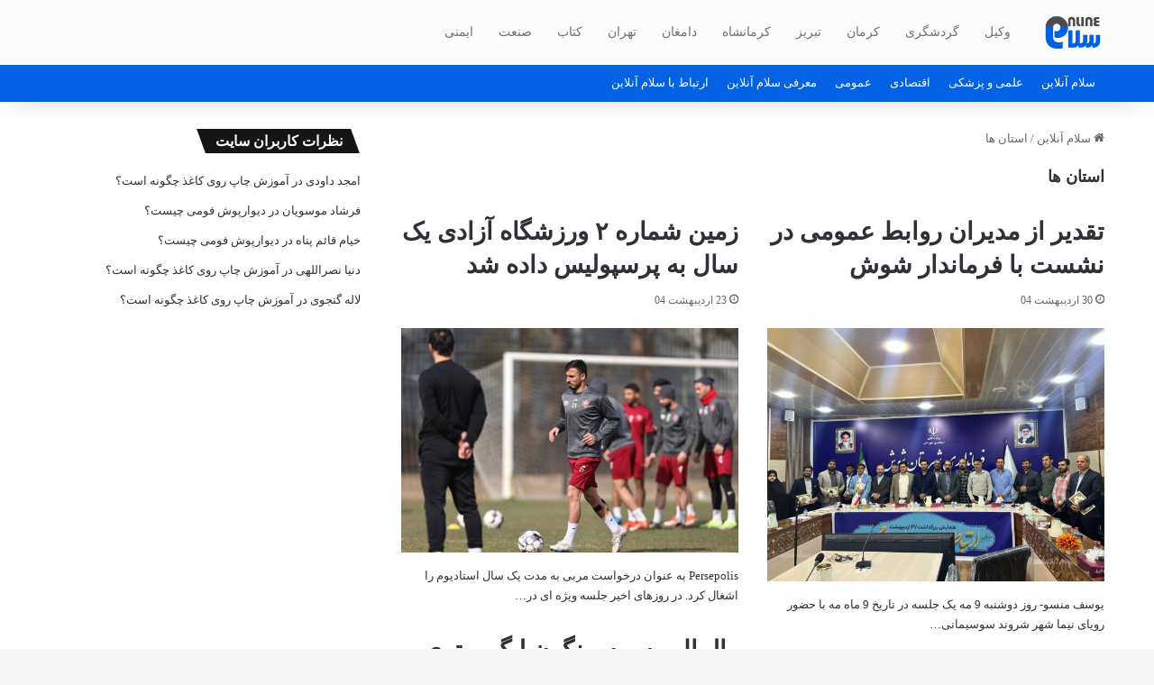

--- FILE ---
content_type: text/html; charset=UTF-8
request_url: https://salam-online.ir/topic/ostanha/
body_size: 11810
content:
<!DOCTYPE html>
<html dir="rtl" lang="fa-IR" class="" data-skin="light" prefix="og: https://ogp.me/ns#">
<head>
	<meta charset="UTF-8" />
	<link rel="profile" href="https://gmpg.org/xfn/11" />
	
<!-- بهینه‌سازی موتور جستجو توسط Rank Math - https://rankmath.com/ -->
<title>استان ها سلام آنلاین</title>
<meta name="robots" content="follow, index, max-snippet:-1, max-video-preview:-1, max-image-preview:large"/>
<link rel="canonical" href="https://salam-online.ir/topic/ostanha/" />
<link rel="next" href="https://salam-online.ir/topic/ostanha/page/2/" />
<meta property="og:locale" content="fa_IR" />
<meta property="og:type" content="article" />
<meta property="og:title" content="استان ها سلام آنلاین" />
<meta property="og:url" content="https://salam-online.ir/topic/ostanha/" />
<meta property="og:site_name" content="سلام آنلاین" />
<meta name="twitter:card" content="summary_large_image" />
<meta name="twitter:title" content="استان ها سلام آنلاین" />
<meta name="twitter:label1" content="نوشته‌ها" />
<meta name="twitter:data1" content="266" />
<!-- /افزونه سئو ورپرس Rank Math -->

<link rel="alternate" type="application/rss+xml" title="سلام آنلاین &raquo; خوراک" href="https://salam-online.ir/feed/" />
<link rel="alternate" type="application/rss+xml" title="سلام آنلاین &raquo; خوراک دیدگاه‌ها" href="https://salam-online.ir/comments/feed/" />
<link rel="alternate" type="application/rss+xml" title="سلام آنلاین &raquo; استان ها خوراک دسته" href="https://salam-online.ir/topic/ostanha/feed/" />

		<style type="text/css">
			:root{				
			--tie-preset-gradient-1: linear-gradient(135deg, rgba(6, 147, 227, 1) 0%, rgb(155, 81, 224) 100%);
			--tie-preset-gradient-2: linear-gradient(135deg, rgb(122, 220, 180) 0%, rgb(0, 208, 130) 100%);
			--tie-preset-gradient-3: linear-gradient(135deg, rgba(252, 185, 0, 1) 0%, rgba(255, 105, 0, 1) 100%);
			--tie-preset-gradient-4: linear-gradient(135deg, rgba(255, 105, 0, 1) 0%, rgb(207, 46, 46) 100%);
			--tie-preset-gradient-5: linear-gradient(135deg, rgb(238, 238, 238) 0%, rgb(169, 184, 195) 100%);
			--tie-preset-gradient-6: linear-gradient(135deg, rgb(74, 234, 220) 0%, rgb(151, 120, 209) 20%, rgb(207, 42, 186) 40%, rgb(238, 44, 130) 60%, rgb(251, 105, 98) 80%, rgb(254, 248, 76) 100%);
			--tie-preset-gradient-7: linear-gradient(135deg, rgb(255, 206, 236) 0%, rgb(152, 150, 240) 100%);
			--tie-preset-gradient-8: linear-gradient(135deg, rgb(254, 205, 165) 0%, rgb(254, 45, 45) 50%, rgb(107, 0, 62) 100%);
			--tie-preset-gradient-9: linear-gradient(135deg, rgb(255, 203, 112) 0%, rgb(199, 81, 192) 50%, rgb(65, 88, 208) 100%);
			--tie-preset-gradient-10: linear-gradient(135deg, rgb(255, 245, 203) 0%, rgb(182, 227, 212) 50%, rgb(51, 167, 181) 100%);
			--tie-preset-gradient-11: linear-gradient(135deg, rgb(202, 248, 128) 0%, rgb(113, 206, 126) 100%);
			--tie-preset-gradient-12: linear-gradient(135deg, rgb(2, 3, 129) 0%, rgb(40, 116, 252) 100%);
			--tie-preset-gradient-13: linear-gradient(135deg, #4D34FA, #ad34fa);
			--tie-preset-gradient-14: linear-gradient(135deg, #0057FF, #31B5FF);
			--tie-preset-gradient-15: linear-gradient(135deg, #FF007A, #FF81BD);
			--tie-preset-gradient-16: linear-gradient(135deg, #14111E, #4B4462);
			--tie-preset-gradient-17: linear-gradient(135deg, #F32758, #FFC581);

			
					--main-nav-background: #FFFFFF;
					--main-nav-secondry-background: rgba(0,0,0,0.03);
					--main-nav-primary-color: #0088ff;
					--main-nav-contrast-primary-color: #FFFFFF;
					--main-nav-text-color: #2c2f34;
					--main-nav-secondry-text-color: rgba(0,0,0,0.5);
					--main-nav-main-border-color: rgba(0,0,0,0.1);
					--main-nav-secondry-border-color: rgba(0,0,0,0.08);
				
			}
		</style>
	<meta name="viewport" content="width=device-width, initial-scale=1.0" /><style id='wp-img-auto-sizes-contain-inline-css' type='text/css'>
img:is([sizes=auto i],[sizes^="auto," i]){contain-intrinsic-size:3000px 1500px}
/*# sourceURL=wp-img-auto-sizes-contain-inline-css */
</style>
<style id='wp-emoji-styles-inline-css' type='text/css'>

	img.wp-smiley, img.emoji {
		display: inline !important;
		border: none !important;
		box-shadow: none !important;
		height: 1em !important;
		width: 1em !important;
		margin: 0 0.07em !important;
		vertical-align: -0.1em !important;
		background: none !important;
		padding: 0 !important;
	}
/*# sourceURL=wp-emoji-styles-inline-css */
</style>
<link rel='stylesheet' id='tie-css-base-css' href='https://salam-online.ir/wp-content/themes/salam-online/assets/css/base.min.css?ver=7.5.1' type='text/css' media='all' />
<link rel='stylesheet' id='tie-css-styles-css' href='https://salam-online.ir/wp-content/themes/salam-online/assets/css/style.min.css?ver=7.5.1' type='text/css' media='all' />
<link rel='stylesheet' id='tie-css-widgets-css' href='https://salam-online.ir/wp-content/themes/salam-online/assets/css/widgets.min.css?ver=7.5.1' type='text/css' media='all' />
<link rel='stylesheet' id='tie-css-helpers-css' href='https://salam-online.ir/wp-content/themes/salam-online/assets/css/helpers.min.css?ver=7.5.1' type='text/css' media='all' />
<link rel='stylesheet' id='tie-fontawesome5-css' href='https://salam-online.ir/wp-content/themes/salam-online/assets/css/fontawesome.css?ver=7.5.1' type='text/css' media='all' />
<link rel='stylesheet' id='tie-theme-rtl-css-css' href='https://salam-online.ir/wp-content/themes/salam-online/rtl.css?ver=6.9' type='text/css' media='all' />
<link rel='stylesheet' id='tie-theme-child-css-css' href='https://salam-online.ir/wp-content/themes/salam-online-child/style.css?ver=6.9' type='text/css' media='all' />
<style id='tie-theme-child-css-inline-css' type='text/css'>
@font-face {font-family: 'Shabnam';font-display: swap;src: url('https://salam-online.ir/wp-content/themes/salam-online-child/fonts/Shabnam.eot');src: url('https://salam-online.ir/wp-content/themes/salam-online-child/fonts/Shabnam.eot?#iefix') format('embedded-opentype'),url('https://salam-online.ir/wp-content/themes/salam-online-child/fonts/Shabnam.woff2') format('woff2'),url('https://salam-online.ir/wp-content/themes/salam-online-child/fonts/Shabnam.woff') format('woff'),url('https://salam-online.ir/wp-content/themes/salam-online-child/fonts/Shabnam.ttf') format('truetype');}@font-face {font-family: 'Shabnam';font-display: swap;;}@font-face {font-family: 'Shabnam';font-display: swap;;}@font-face {font-family: 'Shabnam';font-display: swap;;}body{font-family: 'Shabnam';}.logo-text,h1,h2,h3,h4,h5,h6,.the-subtitle{font-family: 'Shabnam';}#main-nav .main-menu > ul > li > a{font-family: 'Shabnam';}blockquote p{font-family: 'Shabnam';}#main-nav .main-menu > ul > li > a{font-size: 14px;font-weight: 500;}.entry-header h1.entry-title{font-size: 18px;font-weight: 600;}h1.page-title{font-size: 18px;}#the-post .entry-content,#the-post .entry-content p{font-size: 15px;font-weight: 500;}#tie-wrapper .mag-box-title h3{font-size: 14px;}@media (min-width: 768px){.section-title-big{font-size: 14px;}}.entry h1{font-size: 15px;}.entry h2{font-size: 14px;}.entry h3{font-size: 14px;}.entry h4{font-size: 14px;}.entry h5{font-size: 14px;}.entry h6{font-size: 14px;}#tie-wrapper .widget-title .the-subtitle,#tie-wrapper #comments-title,#tie-wrapper .comment-reply-title,#tie-wrapper .woocommerce-tabs .panel h2,#tie-wrapper .related.products h2,#tie-wrapper #bbpress-forums #new-post > fieldset.bbp-form > legend,#tie-wrapper .entry-content .review-box-header{font-size: 16px;}.post-widget-body .post-title,.timeline-widget ul li h3,.posts-list-half-posts li .post-title{font-size: 14px;}#tie-wrapper .media-page-layout .thumb-title,#tie-wrapper .mag-box.full-width-img-news-box .posts-items>li .post-title,#tie-wrapper .miscellaneous-box .posts-items>li:first-child .post-title,#tie-wrapper .big-thumb-left-box .posts-items li:first-child .post-title{font-size: 13px;font-weight: 300;}#tie-wrapper .mag-box.wide-post-box .posts-items>li:nth-child(n) .post-title,#tie-wrapper .mag-box.big-post-left-box li:first-child .post-title,#tie-wrapper .mag-box.big-post-top-box li:first-child .post-title,#tie-wrapper .mag-box.half-box li:first-child .post-title,#tie-wrapper .mag-box.big-posts-box .posts-items>li:nth-child(n) .post-title,#tie-wrapper .mag-box.mini-posts-box .posts-items>li:nth-child(n) .post-title,#tie-wrapper .mag-box.latest-poroducts-box .products .product h2{font-size: 13px;}#tie-wrapper .mag-box.big-post-left-box li:not(:first-child) .post-title,#tie-wrapper .mag-box.big-post-top-box li:not(:first-child) .post-title,#tie-wrapper .mag-box.half-box li:not(:first-child) .post-title,#tie-wrapper .mag-box.big-thumb-left-box li:not(:first-child) .post-title,#tie-wrapper .mag-box.scrolling-box .slide .post-title,#tie-wrapper .mag-box.miscellaneous-box li:not(:first-child) .post-title{font-size: 13px;font-weight: 500;}@media (min-width: 992px){.full-width .fullwidth-slider-wrapper .thumb-overlay .thumb-content .thumb-title,.full-width .wide-next-prev-slider-wrapper .thumb-overlay .thumb-content .thumb-title,.full-width .wide-slider-with-navfor-wrapper .thumb-overlay .thumb-content .thumb-title,.full-width .boxed-slider-wrapper .thumb-overlay .thumb-title{font-size: 15px;}}@media (min-width: 992px){.has-sidebar .fullwidth-slider-wrapper .thumb-overlay .thumb-content .thumb-title,.has-sidebar .wide-next-prev-slider-wrapper .thumb-overlay .thumb-content .thumb-title,.has-sidebar .wide-slider-with-navfor-wrapper .thumb-overlay .thumb-content .thumb-title,.has-sidebar .boxed-slider-wrapper .thumb-overlay .thumb-title{font-size: 14px;}}@media (min-width: 768px){#tie-wrapper .main-slider.grid-3-slides .slide .grid-item:nth-child(1) .thumb-title,#tie-wrapper .main-slider.grid-5-first-big .slide .grid-item:nth-child(1) .thumb-title,#tie-wrapper .main-slider.grid-5-big-centerd .slide .grid-item:nth-child(1) .thumb-title,#tie-wrapper .main-slider.grid-4-big-first-half-second .slide .grid-item:nth-child(1) .thumb-title,#tie-wrapper .main-slider.grid-2-big .thumb-overlay .thumb-title,#tie-wrapper .wide-slider-three-slids-wrapper .thumb-title{font-size: 14px;}}@media (min-width: 768px){#tie-wrapper .boxed-slider-three-slides-wrapper .slide .thumb-title,#tie-wrapper .grid-3-slides .slide .grid-item:nth-child(n+2) .thumb-title,#tie-wrapper .grid-5-first-big .slide .grid-item:nth-child(n+2) .thumb-title,#tie-wrapper .grid-5-big-centerd .slide .grid-item:nth-child(n+2) .thumb-title,#tie-wrapper .grid-4-big-first-half-second .slide .grid-item:nth-child(n+2) .thumb-title,#tie-wrapper .grid-5-in-rows .grid-item:nth-child(n) .thumb-overlay .thumb-title,#tie-wrapper .main-slider.grid-4-slides .thumb-overlay .thumb-title,#tie-wrapper .grid-6-slides .thumb-overlay .thumb-title,#tie-wrapper .boxed-four-taller-slider .slide .thumb-title{font-size: 14px;}}#tie-body{background-image: url(https://salam-online.ir/wp-content/themes/salam-online/assets/images/patterns/body-bg11.png);}:root:root{--brand-color: #1181f9;--dark-brand-color: #004fc7;--bright-color: #FFFFFF;--base-color: #2c2f34;}#reading-position-indicator{box-shadow: 0 0 10px rgba( 17,129,249,0.7);}:root:root{--brand-color: #1181f9;--dark-brand-color: #004fc7;--bright-color: #FFFFFF;--base-color: #2c2f34;}#reading-position-indicator{box-shadow: 0 0 10px rgba( 17,129,249,0.7);}#header-notification-bar{background: var( --tie-preset-gradient-13 );}#header-notification-bar{--tie-buttons-color: #FFFFFF;--tie-buttons-border-color: #FFFFFF;--tie-buttons-hover-color: #e1e1e1;--tie-buttons-hover-text: #000000;}#header-notification-bar{--tie-buttons-text: #000000;}#top-nav,#top-nav .sub-menu,#top-nav .comp-sub-menu,#top-nav .ticker-content,#top-nav .ticker-swipe,.top-nav-boxed #top-nav .topbar-wrapper,.top-nav-dark .top-menu ul,#autocomplete-suggestions.search-in-top-nav{background-color : #0362e4;}#top-nav *,#autocomplete-suggestions.search-in-top-nav{border-color: rgba( #FFFFFF,0.08);}#top-nav .icon-basecloud-bg:after{color: #0362e4;}#top-nav a:not(:hover),#top-nav input,#top-nav #search-submit,#top-nav .fa-spinner,#top-nav .dropdown-social-icons li a span,#top-nav .components > li .social-link:not(:hover) span,#autocomplete-suggestions.search-in-top-nav a{color: #ffffff;}#top-nav input::-moz-placeholder{color: #ffffff;}#top-nav input:-moz-placeholder{color: #ffffff;}#top-nav input:-ms-input-placeholder{color: #ffffff;}#top-nav input::-webkit-input-placeholder{color: #ffffff;}#top-nav,.search-in-top-nav{--tie-buttons-color: #1181f9;--tie-buttons-border-color: #1181f9;--tie-buttons-text: #FFFFFF;--tie-buttons-hover-color: #0063db;}#top-nav a:hover,#top-nav .menu li:hover > a,#top-nav .menu > .tie-current-menu > a,#top-nav .components > li:hover > a,#top-nav .components #search-submit:hover,#autocomplete-suggestions.search-in-top-nav .post-title a:hover{color: #1181f9;}#top-nav,#top-nav .comp-sub-menu,#top-nav .tie-weather-widget{color: #aaaaaa;}#autocomplete-suggestions.search-in-top-nav .post-meta,#autocomplete-suggestions.search-in-top-nav .post-meta a:not(:hover){color: rgba( 170,170,170,0.7 );}#top-nav .weather-icon .icon-cloud,#top-nav .weather-icon .icon-basecloud-bg,#top-nav .weather-icon .icon-cloud-behind{color: #aaaaaa !important;}#main-nav,#main-nav .menu-sub-content,#main-nav .comp-sub-menu,#main-nav ul.cats-vertical li a.is-active,#main-nav ul.cats-vertical li a:hover,#autocomplete-suggestions.search-in-main-nav{background-color: #fcfcfc;}#main-nav{border-width: 0;}#theme-header #main-nav:not(.fixed-nav){bottom: 0;}#main-nav .icon-basecloud-bg:after{color: #fcfcfc;}#autocomplete-suggestions.search-in-main-nav{border-color: rgba(0,0,0,0.07);}.main-nav-boxed #main-nav .main-menu-wrapper{border-width: 0;}#main-nav a:not(:hover),#main-nav a.social-link:not(:hover) span,#main-nav .dropdown-social-icons li a span,#autocomplete-suggestions.search-in-main-nav a{color: #727272;}.main-nav,.search-in-main-nav{--main-nav-primary-color: #1181f9;--tie-buttons-color: #1181f9;--tie-buttons-border-color: #1181f9;--tie-buttons-text: #FFFFFF;--tie-buttons-hover-color: #0063db;}#main-nav .mega-links-head:after,#main-nav .cats-horizontal a.is-active,#main-nav .cats-horizontal a:hover,#main-nav .spinner > div{background-color: #1181f9;}#main-nav .menu ul li:hover > a,#main-nav .menu ul li.current-menu-item:not(.mega-link-column) > a,#main-nav .components a:hover,#main-nav .components > li:hover > a,#main-nav #search-submit:hover,#main-nav .cats-vertical a.is-active,#main-nav .cats-vertical a:hover,#main-nav .mega-menu .post-meta a:hover,#main-nav .mega-menu .post-box-title a:hover,#autocomplete-suggestions.search-in-main-nav a:hover,#main-nav .spinner-circle:after{color: #1181f9;}#main-nav .menu > li.tie-current-menu > a,#main-nav .menu > li:hover > a,.theme-header #main-nav .mega-menu .cats-horizontal a.is-active,.theme-header #main-nav .mega-menu .cats-horizontal a:hover{color: #FFFFFF;}#main-nav .menu > li.tie-current-menu > a:before,#main-nav .menu > li:hover > a:before{border-top-color: #FFFFFF;}#main-nav,#main-nav input,#main-nav #search-submit,#main-nav .fa-spinner,#main-nav .comp-sub-menu,#main-nav .tie-weather-widget{color: #6b6b6b;}#main-nav input::-moz-placeholder{color: #6b6b6b;}#main-nav input:-moz-placeholder{color: #6b6b6b;}#main-nav input:-ms-input-placeholder{color: #6b6b6b;}#main-nav input::-webkit-input-placeholder{color: #6b6b6b;}#main-nav .mega-menu .post-meta,#main-nav .mega-menu .post-meta a,#autocomplete-suggestions.search-in-main-nav .post-meta{color: rgba(107,107,107,0.6);}#main-nav .weather-icon .icon-cloud,#main-nav .weather-icon .icon-basecloud-bg,#main-nav .weather-icon .icon-cloud-behind{color: #6b6b6b !important;}#the-post .entry-content a:not(.shortc-button){color: #1181f9 !important;}#site-info{background-color: #1181f9;}#site-info,#site-info ul.social-icons li a:not(:hover) span{color: #ffffff;}#footer .site-info a:hover{color: #e81700;}.mobile-header-components li.custom-menu-link > a,#mobile-menu-icon .menu-text{color: #1181f9!important;}#mobile-menu-icon .nav-icon,#mobile-menu-icon .nav-icon:before,#mobile-menu-icon .nav-icon:after{background-color: #1181f9!important;}#respond .comment-form-email {width: 100% !important;float: none !important;}.entry p { text-align: justify;}
/*# sourceURL=tie-theme-child-css-inline-css */
</style>
<script type="text/javascript" src="https://salam-online.ir/wp-includes/js/jquery/jquery.min.js?ver=3.7.1" id="jquery-core-js"></script>
<script type="text/javascript" src="https://salam-online.ir/wp-includes/js/jquery/jquery-migrate.min.js?ver=3.4.1" id="jquery-migrate-js"></script>
<link rel="https://api.w.org/" href="https://salam-online.ir/wp-json/" /><link rel="alternate" title="JSON" type="application/json" href="https://salam-online.ir/wp-json/wp/v2/categories/71" /><link rel="EditURI" type="application/rsd+xml" title="RSD" href="https://salam-online.ir/xmlrpc.php?rsd" />
<meta name="generator" content="WordPress 6.9" />
<meta http-equiv="X-UA-Compatible" content="IE=edge"><link rel="sitemap" href="/sitemap_index.xml" />
<meta name="theme-color" content="#fcfcfc" /><link rel="icon" href="https://salam-online.ir/wp-content/uploads/2020/04/cropped-salamlogo.png" sizes="32x32" />
<link rel="icon" href="https://salam-online.ir/wp-content/uploads/2020/04/cropped-salamlogo.png" sizes="192x192" />
<link rel="apple-touch-icon" href="https://salam-online.ir/wp-content/uploads/2020/04/cropped-salamlogo.png" />
<meta name="msapplication-TileImage" content="https://salam-online.ir/wp-content/uploads/2020/04/cropped-salamlogo.png" />
</head>

<body id="tie-body" class="rtl archive category category-ostanha category-71 wp-theme-salam-online wp-child-theme-salam-online-child wrapper-has-shadow block-head-4 block-head-5 magazine2 is-thumb-overlay-disabled is-desktop is-header-layout-4 sidebar-left has-sidebar">



<div class="background-overlay">

	<div id="tie-container" class="site tie-container">

		
		<div id="tie-wrapper">

			
<header id="theme-header" class="theme-header header-layout-4 header-layout-1 main-nav-light main-nav-default-light main-nav-below no-stream-item top-nav-active top-nav-light top-nav-default-light top-nav-below top-nav-below-main-nav has-shadow has-normal-width-logo mobile-header-default">
	
<div class="main-nav-wrapper">
	<nav id="main-nav"  class="main-nav header-nav menu-style-default menu-style-solid-bg" style="line-height:72px" aria-label="منوی اصلی">
		<div class="container">

			<div class="main-menu-wrapper">

				
						<div class="header-layout-1-logo" style="width:70px">
							
		<div id="logo" class="image-logo" style="margin-top: 1px; margin-bottom: 1px;">

			
			<a title="سلام آنلاین" href="https://salam-online.ir/">
				
				<picture class="tie-logo-default tie-logo-picture">
					
					<source class="tie-logo-source-default tie-logo-source" srcset="https://salam-online.ir/wp-content/uploads/2020/04/salamlogo.png">
					<img class="tie-logo-img-default tie-logo-img" src="https://salam-online.ir/wp-content/uploads/2020/04/salamlogo.png" alt="سلام آنلاین" width="70" height="70" style="max-height:70px; width: auto;" />
				</picture>
						</a>

			
		</div><!-- #logo /-->

								</div>

						<div id="mobile-header-components-area_2" class="mobile-header-components"><ul class="components"><li class="mobile-component_menu custom-menu-link"><a href="#" id="mobile-menu-icon" class=""><span class="tie-mobile-menu-icon nav-icon is-layout-1"></span><span class="screen-reader-text">منو</span></a></li></ul></div>
				<div id="menu-components-wrap">

					
		<div id="sticky-logo" class="image-logo">

			
			<a title="سلام آنلاین" href="https://salam-online.ir/">
				
				<picture class="tie-logo-default tie-logo-picture">
					<source class="tie-logo-source-default tie-logo-source" srcset="https://salam-online.ir/wp-content/uploads/2020/04/salamlogo.png">
					<img class="tie-logo-img-default tie-logo-img" src="https://salam-online.ir/wp-content/uploads/2020/04/salamlogo.png" alt="سلام آنلاین"  />
				</picture>
						</a>

			
		</div><!-- #Sticky-logo /-->

		<div class="flex-placeholder"></div>
		
					<div class="main-menu main-menu-wrap">
						<div id="main-nav-menu" class="main-menu header-menu"><ul id="menu-%d9%85%d9%86%d9%88-%da%a9%d9%84%db%8c-%d8%b3%d8%a7%db%8c%d8%aa" class="menu"><li class="menu-item"><a href="https://salam-online.ir/tag/%d9%88%da%a9%db%8c%d9%84/">وکیل</a></li><li class="menu-item"><a href="https://salam-online.ir/tag/%da%af%d8%b1%d8%af%d8%b4%da%af%d8%b1%db%8c/">گردشگری</a></li><li class="menu-item"><a href="https://salam-online.ir/tag/%da%a9%d8%b1%d9%85%d8%a7%d9%86/">کرمان</a></li><li class="menu-item"><a href="https://salam-online.ir/tag/%d8%aa%d8%a8%d8%b1%db%8c%d8%b2/">تبریز</a></li><li class="menu-item"><a href="https://salam-online.ir/tag/%da%a9%d8%b1%d9%85%d8%a7%d9%86%d8%b4%d8%a7%d9%87/">کرمانشاه</a></li><li class="menu-item"><a href="https://salam-online.ir/tag/%d8%af%d8%a7%d9%85%d8%ba%d8%a7%d9%86/">دامغان</a></li><li class="menu-item"><a href="https://salam-online.ir/tag/%d8%aa%d9%87%d8%b1%d8%a7%d9%86/">تهران</a></li><li class="menu-item"><a href="https://salam-online.ir/tag/%da%a9%d8%aa%d8%a7%d8%a8/">کتاب</a></li><li class="menu-item"><a href="https://salam-online.ir/tag/%d8%b5%d9%86%d8%b9%d8%aa/">صنعت</a></li><li class="menu-item"><a href="https://salam-online.ir/tag/%d8%a7%db%8c%d9%85%d9%86%db%8c/">ایمنی</a></li></ul></div>					</div><!-- .main-menu /-->

					<ul class="components"></ul><!-- Components -->
				</div><!-- #menu-components-wrap /-->
			</div><!-- .main-menu-wrapper /-->
		</div><!-- .container /-->

			</nav><!-- #main-nav /-->
</div><!-- .main-nav-wrapper /-->


<nav id="top-nav"  class="has-menu top-nav header-nav" aria-label="ناوبری ثانویه">
	<div class="container">
		<div class="topbar-wrapper">

			
			<div class="tie-alignleft">
				<div class="top-menu header-menu"><ul id="menu-%d9%85%d9%86%d9%88%db%8c-%d8%ab%d8%a7%d9%86%d9%88%db%8c%d9%87" class="menu"><li id="menu-item-29548" class="menu-item menu-item-type-post_type menu-item-object-page menu-item-home menu-item-29548"><a href="https://salam-online.ir/">سلام آنلاین</a></li>
<li id="menu-item-29550" class="menu-item menu-item-type-taxonomy menu-item-object-category menu-item-29550"><a href="https://salam-online.ir/topic/elmi/">علمی و پزشکی</a></li>
<li id="menu-item-29551" class="menu-item menu-item-type-taxonomy menu-item-object-category menu-item-29551"><a href="https://salam-online.ir/topic/eghtesadi/">اقتصادی</a></li>
<li id="menu-item-29549" class="menu-item menu-item-type-taxonomy menu-item-object-category menu-item-29549"><a href="https://salam-online.ir/topic/omomi/">عمومی</a></li>
<li id="menu-item-2866" class="menu-item menu-item-type-post_type menu-item-object-page menu-item-2866"><a href="https://salam-online.ir/%d8%af%d8%b1%d8%a8%d8%a7%d8%b1%d9%87-%d8%b3%d8%a7%db%8c%d8%aa/">معرفی سلام آنلاین</a></li>
<li id="menu-item-2865" class="menu-item menu-item-type-post_type menu-item-object-page menu-item-2865"><a href="https://salam-online.ir/%d8%a7%d8%b1%d8%b3%d8%a7%d9%84-%d9%be%db%8c%d8%a7%d9%85-%d8%a8%d9%87-%d8%b3%d9%84%d8%a7%d9%85-%d8%a2%d9%86%d9%84%d8%a7%db%8c%d9%86/">ارتباط با سلام آنلاین</a></li>
</ul></div>			</div><!-- .tie-alignleft /-->

			<div class="tie-alignright">
							</div><!-- .tie-alignright /-->

		</div><!-- .topbar-wrapper /-->
	</div><!-- .container /-->
</nav><!-- #top-nav /-->
</header>

<div id="content" class="site-content container"><div id="main-content-row" class="tie-row main-content-row">
	<div class="main-content tie-col-md-8 tie-col-xs-12" role="main">

		
			<header id="category-title-section" class="entry-header-outer container-wrapper archive-title-wrapper">
				<nav id="breadcrumb"><a href="https://salam-online.ir/"><span class="tie-icon-home" aria-hidden="true"></span> سلام آنلاین</a><em class="delimiter">/</em><span class="current">استان ها</span></nav><h1 class="page-title">استان ها</h1>			</header><!-- .entry-header-outer /-->

			<div class="masonry-grid-wrapper masonry-with-spaces">
		<div id="masonry-grid" data-layout="masonry" data-settings="{'uncropped_image':'jannah-image-post','category_meta':false,'post_meta':true,'excerpt':'true','excerpt_length':'20','read_more':false,'read_more_text':false,'media_overlay':false,'title_length':0,'is_full':false,'is_category':true}"><div class="container-wrapper post-element tie-standard">
	<div class="entry-archives-header">
		<div class="entry-header-inner">
			
						<h2 class="entry-title"><a href="https://salam-online.ir/%d8%aa%d9%82%d8%af%db%8c%d8%b1-%d8%a7%d8%b2-%d9%85%d8%af%db%8c%d8%b1%d8%a7%d9%86-%d8%b1%d9%88%d8%a7%d8%a8%d8%b7-%d8%b9%d9%85%d9%88%d9%85%db%8c-%d8%af%d8%b1-%d9%86%d8%b4%d8%b3%d8%aa-%d8%a8%d8%a7-%d9%81/">تقدیر از مدیران روابط عمومی در نشست با فرماندار شوش</a></h2>
			
			<div class="post-meta clearfix"><span class="date meta-item tie-icon">30 اردیبهشت 04</span><div class="tie-alignright"></div></div><!-- .post-meta -->		</div><!-- .entry-header-inner /-->
	</div><!-- .entry-header /-->

	<div class="clearfix"></div>

	<div class="featured-area">
		
			<a aria-label="تقدیر از مدیران روابط عمومی در نشست با فرماندار شوش" href="https://salam-online.ir/%d8%aa%d9%82%d8%af%db%8c%d8%b1-%d8%a7%d8%b2-%d9%85%d8%af%db%8c%d8%b1%d8%a7%d9%86-%d8%b1%d9%88%d8%a7%d8%a8%d8%b7-%d8%b9%d9%85%d9%88%d9%85%db%8c-%d8%af%d8%b1-%d9%86%d8%b4%d8%b3%d8%aa-%d8%a8%d8%a7-%d9%81/" class="post-thumb"><img width="627" height="470" src="https://salam-online.ir/wp-content/uploads/2025/05/6235500.jpg" class="attachment-jannah-image-post size-jannah-image-post wp-post-image" alt="تقدیر از مدیران روابط عمومی در نشست با فرماندار شوش" decoding="async" fetchpriority="high" /></a>	</div>

			<div class="entry-content">
	
				<p class="post-excerpt">یوسف منسو- روز دوشنبه 9 مه یک جلسه در تاریخ 9 ماه مه با حضور رویای نیما شهر شروند سوسیمانی&hellip;</p>
			
			</div><!-- .entry-content /-->
	</div><!-- .container-wrapper :: single post /--><div class="container-wrapper post-element tie-standard">
	<div class="entry-archives-header">
		<div class="entry-header-inner">
			
						<h2 class="entry-title"><a href="https://salam-online.ir/%d8%b2%d9%85%db%8c%d9%86-%d8%b4%d9%85%d8%a7%d8%b1%d9%87-%db%b2-%d9%88%d8%b1%d8%b2%d8%b4%da%af%d8%a7%d9%87-%d8%a2%d8%b2%d8%a7%d8%af%db%8c-%db%8c%da%a9-%d8%b3%d8%a7%d9%84-%d8%a8%d9%87-%d9%be%d8%b1%d8%b3/">زمین شماره ۲ ورزشگاه آزادی یک سال به پرسپولیس داده شد</a></h2>
			
			<div class="post-meta clearfix"><span class="date meta-item tie-icon">23 اردیبهشت 04</span><div class="tie-alignright"></div></div><!-- .post-meta -->		</div><!-- .entry-header-inner /-->
	</div><!-- .entry-header /-->

	<div class="clearfix"></div>

	<div class="featured-area">
		
			<a aria-label="زمین شماره ۲ ورزشگاه آزادی یک سال به پرسپولیس داده شد" href="https://salam-online.ir/%d8%b2%d9%85%db%8c%d9%86-%d8%b4%d9%85%d8%a7%d8%b1%d9%87-%db%b2-%d9%88%d8%b1%d8%b2%d8%b4%da%af%d8%a7%d9%87-%d8%a2%d8%b2%d8%a7%d8%af%db%8c-%db%8c%da%a9-%d8%b3%d8%a7%d9%84-%d8%a8%d9%87-%d9%be%d8%b1%d8%b3/" class="post-thumb"><img width="706" height="470" src="https://salam-online.ir/wp-content/uploads/2025/05/789372_298.jpeg" class="attachment-jannah-image-post size-jannah-image-post wp-post-image" alt="اولین استادیوم آزادی به مدت یک سال به پرسپولیس داده می شود" decoding="async" /></a>	</div>

			<div class="entry-content">
	
				<p class="post-excerpt">Persepolis به عنوان درخواست مربی به مدت یک سال استادیوم را اشغال کرد. در روزهای اخیر جلسه ویژه ای در&hellip;</p>
			
			</div><!-- .entry-content /-->
	</div><!-- .container-wrapper :: single post /--><div class="container-wrapper post-element tie-standard">
	<div class="entry-archives-header">
		<div class="entry-header-inner">
			
						<h2 class="entry-title"><a href="https://salam-online.ir/%d9%88%d8%a7%d9%84%db%8c%d8%a8%d8%a7%d9%84-%d9%85%d8%b3-%d8%b3%d9%88%d9%86%da%af%d9%88%d9%86-%d9%84%db%8c%da%af-%d8%a8%d8%b1%d8%aa%d8%b1%db%8c-%d8%b4%d8%af/">والیبال  مس سونگون لیگ برتری شد</a></h2>
			
			<div class="post-meta clearfix"><span class="date meta-item tie-icon">16 اردیبهشت 04</span><div class="tie-alignright"></div></div><!-- .post-meta -->		</div><!-- .entry-header-inner /-->
	</div><!-- .entry-header /-->

	<div class="clearfix"></div>

	<div class="featured-area">
		
			<a aria-label="والیبال  مس سونگون لیگ برتری شد" href="https://salam-online.ir/%d9%88%d8%a7%d9%84%db%8c%d8%a8%d8%a7%d9%84-%d9%85%d8%b3-%d8%b3%d9%88%d9%86%da%af%d9%88%d9%86-%d9%84%db%8c%da%af-%d8%a8%d8%b1%d8%aa%d8%b1%db%8c-%d8%b4%d8%af/" class="post-thumb"><img width="705" height="470" src="https://salam-online.ir/wp-content/uploads/2025/05/63274197.jpg" class="attachment-jannah-image-post size-jannah-image-post wp-post-image" alt="والیبال‌ مس سونگون لیگ برتری شد" decoding="async" /></a>	</div>

			<div class="entry-content">
	
				<p class="post-excerpt">سلام آنلاین / آذربایجان شرقی مدیرعامل باشگاه پرچم سونگون وارزاکان از حضور والیبال والیبال لیگ برتر خبر داد. با سلام&hellip;</p>
			
			</div><!-- .entry-content /-->
	</div><!-- .container-wrapper :: single post /--><div class="container-wrapper post-element tie-standard">
	<div class="entry-archives-header">
		<div class="entry-header-inner">
			
						<h2 class="entry-title"><a href="https://salam-online.ir/%d8%a2%d9%85%d8%a7%d8%af%da%af%db%8c-%d8%a8%d8%b1%d8%a7%db%8c-%d8%b3%d9%81%d8%b1-%d8%b2%d9%85%d8%b3%d8%aa%d8%a7%d9%86%db%8c-%d9%88%d9%82%d8%aa%db%8c-%d8%b3%d8%b1%d9%85%d8%a7-%d8%ae%d9%88%d8%af%d9%90/">آمادگی برای سفر زمستانی : وقتی سرما خودِ ماجراست!</a></h2>
			
			<div class="post-meta clearfix"><span class="date meta-item tie-icon">12 اردیبهشت 04</span><div class="tie-alignright"></div></div><!-- .post-meta -->		</div><!-- .entry-header-inner /-->
	</div><!-- .entry-header /-->

	<div class="clearfix"></div>

	<div class="featured-area">
		
			<a aria-label="آمادگی برای سفر زمستانی : وقتی سرما خودِ ماجراست!" href="https://salam-online.ir/%d8%a2%d9%85%d8%a7%d8%af%da%af%db%8c-%d8%a8%d8%b1%d8%a7%db%8c-%d8%b3%d9%81%d8%b1-%d8%b2%d9%85%d8%b3%d8%aa%d8%a7%d9%86%db%8c-%d9%88%d9%82%d8%aa%db%8c-%d8%b3%d8%b1%d9%85%d8%a7-%d8%ae%d9%88%d8%af%d9%90/" class="post-thumb"><img width="705" height="470" src="https://salam-online.ir/wp-content/uploads/2025/04/6a6f4d7218a19a399ccc317c0721ea84.jpg" class="attachment-jannah-image-post size-jannah-image-post wp-post-image" alt="" decoding="async" /></a>	</div>

			<div class="entry-content">
	
				<p class="post-excerpt">یخ روی پنجره مثل نقش های ظریف یک هنرمند ناشناس خودش را پهن کرده بود و بخار نفس هایم روی&hellip;</p>
			
			</div><!-- .entry-content /-->
	</div><!-- .container-wrapper :: single post /--><div class="container-wrapper post-element tie-standard">
	<div class="entry-archives-header">
		<div class="entry-header-inner">
			
						<h2 class="entry-title"><a href="https://salam-online.ir/%d9%82%d9%87%d8%b1%d9%85%d8%a7%d9%86%db%8c-%d8%af%d8%ae%d8%aa%d8%b1-%da%a9%d8%b1%d9%85%d8%a7%d9%86%d8%b4%d8%a7%d9%87%db%8c-%d8%af%d8%b1-%d9%85%d8%b3%d8%a7%d8%a8%d9%82%d8%a7%d8%aa-%d8%a7%d9%86%d8%aa/">قهرمانی دختر کرمانشاهی در مسابقات انتخابی تیم ملی نوجوانان تنیس روی میز</a></h2>
			
			<div class="post-meta clearfix"><span class="date meta-item tie-icon">9 اردیبهشت 04</span><div class="tie-alignright"></div></div><!-- .post-meta -->		</div><!-- .entry-header-inner /-->
	</div><!-- .entry-header /-->

	<div class="clearfix"></div>

	<div class="featured-area">
		
			<a aria-label="قهرمانی دختر کرمانشاهی در مسابقات انتخابی تیم ملی نوجوانان تنیس روی میز" href="https://salam-online.ir/%d9%82%d9%87%d8%b1%d9%85%d8%a7%d9%86%db%8c-%d8%af%d8%ae%d8%aa%d8%b1-%da%a9%d8%b1%d9%85%d8%a7%d9%86%d8%b4%d8%a7%d9%87%db%8c-%d8%af%d8%b1-%d9%85%d8%b3%d8%a7%d8%a8%d9%82%d8%a7%d8%aa-%d8%a7%d9%86%d8%aa/" class="post-thumb"><img width="184" height="141" src="https://salam-online.ir/wp-content/uploads/2025/04/12950300_278.jpg" class="attachment-jannah-image-post size-jannah-image-post wp-post-image" alt="قهرمانی دختر کرمانشاهی در مسابقات انتخابی تیم ملی نوجوانان تنیس روی میز" decoding="async" /></a>	</div>

			<div class="entry-content">
	
				<p class="post-excerpt">به گفته خبرگزاری برتا از کرانشاه ؛ دختران دختران دختران پس از دو روز رقابت در گالری آزادی آزادی آزادی&hellip;</p>
			
			</div><!-- .entry-content /-->
	</div><!-- .container-wrapper :: single post /--><div class="container-wrapper post-element tie-standard">
	<div class="entry-archives-header">
		<div class="entry-header-inner">
			
						<h2 class="entry-title"><a href="https://salam-online.ir/%d8%a8%d9%87%d8%aa%d8%b1%db%8c%d9%86-%d9%88%da%a9%db%8c%d9%84-%d8%aa%d8%a8%d8%b1%db%8c%d8%b2-%d8%a8%d8%b1%d8%a7%db%8c-%d8%ad%d9%84-%d9%be%d8%b1%d9%88%d9%86%d8%af%d9%87-%d9%87%d8%a7%db%8c-%d9%be%db%8c/">بهترین وکیل تبریز برای حل پرونده  های پیچیده حقوقی با حامد ملک زاده</a></h2>
			
			<div class="post-meta clearfix"><span class="date meta-item tie-icon">4 اردیبهشت 04</span><div class="tie-alignright"></div></div><!-- .post-meta -->		</div><!-- .entry-header-inner /-->
	</div><!-- .entry-header /-->

	<div class="clearfix"></div>

	<div class="featured-area">
		
			<a aria-label="بهترین وکیل تبریز برای حل پرونده  های پیچیده حقوقی با حامد ملک زاده" href="https://salam-online.ir/%d8%a8%d9%87%d8%aa%d8%b1%db%8c%d9%86-%d9%88%da%a9%db%8c%d9%84-%d8%aa%d8%a8%d8%b1%db%8c%d8%b2-%d8%a8%d8%b1%d8%a7%db%8c-%d8%ad%d9%84-%d9%be%d8%b1%d9%88%d9%86%d8%af%d9%87-%d9%87%d8%a7%db%8c-%d9%be%db%8c/" class="post-thumb"><img width="780" height="229" src="https://salam-online.ir/wp-content/uploads/2025/04/958eca49554f8c392b6a58e0c71983fc.jpg" class="attachment-jannah-image-post size-jannah-image-post wp-post-image" alt="" decoding="async" /></a>	</div>

			<div class="entry-content">
	
				<p class="post-excerpt">در دنیای پیچیده&zwnj;ی حقوق امروز داشتن همراهی مطمئن در کنار خود دیگر یک انتخاب نیست؛ یک ضرورت است. اگر به&hellip;</p>
			
			</div><!-- .entry-content /-->
	</div><!-- .container-wrapper :: single post /--><div class="container-wrapper post-element tie-standard">
	<div class="entry-archives-header">
		<div class="entry-header-inner">
			
						<h2 class="entry-title"><a href="https://salam-online.ir/%d8%b1%d9%81%d8%b9-%d9%85%d9%88%d8%a7%d9%86%d8%b9-%d9%85%d8%a7%d9%84%db%8c-%d9%88-%d8%a7%d8%b9%d8%aa%d8%a8%d8%a7%d8%b1%db%8c-%d9%81%d8%b9%d8%a7%d9%84%d8%a7%d9%86-%d8%a7%d9%82%d8%aa%d8%b5%d8%a7%d8%af/">رفع موانع مالی و اعتباری فعالان اقتصادی از برنامه اساسی است</a></h2>
			
			<div class="post-meta clearfix"><span class="date meta-item tie-icon">2 اردیبهشت 04</span><div class="tie-alignright"></div></div><!-- .post-meta -->		</div><!-- .entry-header-inner /-->
	</div><!-- .entry-header /-->

	<div class="clearfix"></div>

	<div class="featured-area">
		
			<a aria-label="رفع موانع مالی و اعتباری فعالان اقتصادی از برنامه اساسی است" href="https://salam-online.ir/%d8%b1%d9%81%d8%b9-%d9%85%d9%88%d8%a7%d9%86%d8%b9-%d9%85%d8%a7%d9%84%db%8c-%d9%88-%d8%a7%d8%b9%d8%aa%d8%a8%d8%a7%d8%b1%db%8c-%d9%81%d8%b9%d8%a7%d9%84%d8%a7%d9%86-%d8%a7%d9%82%d8%aa%d8%b5%d8%a7%d8%af/" class="post-thumb"><img width="705" height="470" src="https://salam-online.ir/wp-content/uploads/2025/04/6217870.jpg" class="attachment-jannah-image-post size-jannah-image-post wp-post-image" alt="رفع موانع مالی و اعتباری فعالان اقتصادی از برنامه اساسی است" decoding="async" /></a>	</div>

			<div class="entry-content">
	
				<p class="post-excerpt">&#8220;مجوزها را متوقف کرده و آنها را با یک فعالیت کاملاً منظم جایگزین کنید تا کار برای فعالان اقتصادی را&hellip;</p>
			
			</div><!-- .entry-content /-->
	</div><!-- .container-wrapper :: single post /--><div class="container-wrapper post-element tie-standard">
	<div class="entry-archives-header">
		<div class="entry-header-inner">
			
						<h2 class="entry-title"><a href="https://salam-online.ir/%d9%85%d8%ac%d8%a7%d8%b1%d8%b3%d8%aa%d8%a7%d9%86-%d8%b9%d8%b6%d9%88%db%8c%d8%aa-%d8%a7%d9%88%da%a9%d8%b1%d8%a7%db%8c%d9%86-%d8%af%d8%b1-%d8%a7%d8%aa%d8%ad%d8%a7%d8%af%db%8c%d9%87-%d8%a7%d8%b1%d9%88/">مجارستان: عضویت اوکراین در اتحادیه اروپا نباید اولویت باشد</a></h2>
			
			<div class="post-meta clearfix"><span class="date meta-item tie-icon">26 فروردین 04</span><div class="tie-alignright"></div></div><!-- .post-meta -->		</div><!-- .entry-header-inner /-->
	</div><!-- .entry-header /-->

	<div class="clearfix"></div>

	<div class="featured-area">
		
			<a aria-label="مجارستان: عضویت اوکراین در اتحادیه اروپا نباید اولویت باشد" href="https://salam-online.ir/%d9%85%d8%ac%d8%a7%d8%b1%d8%b3%d8%aa%d8%a7%d9%86-%d8%b9%d8%b6%d9%88%db%8c%d8%aa-%d8%a7%d9%88%da%a9%d8%b1%d8%a7%db%8c%d9%86-%d8%af%d8%b1-%d8%a7%d8%aa%d8%ad%d8%a7%d8%af%db%8c%d9%87-%d8%a7%d8%b1%d9%88/" class="post-thumb"><img width="721" height="470" src="https://salam-online.ir/wp-content/uploads/2025/04/789395_537.jpg" class="attachment-jannah-image-post size-jannah-image-post wp-post-image" alt="مجارستان: عضویت در اوکراین در EUS نباید اولویت داشته باشد" decoding="async" /></a>	</div>

			<div class="entry-content">
	
				<p class="post-excerpt">پیتر پیتر سیتو وزیر امور خارجه مجارستان تأکید کرده است که اوکراین نباید در اولویت بسکتبال غربی قرار گیرد. وی&hellip;</p>
			
			</div><!-- .entry-content /-->
	</div><!-- .container-wrapper :: single post /--><div class="container-wrapper post-element tie-standard">
	<div class="entry-archives-header">
		<div class="entry-header-inner">
			
						<h2 class="entry-title"><a href="https://salam-online.ir/%db%b2-%d9%86%d9%81%d8%b1-%d8%a7%d8%b2-%d8%ac%d8%a7%d9%86-%d8%a8%d8%a7%d8%ae%d8%aa%da%af%d8%a7%d9%86-%d8%a8%d8%b1%d8%a7%db%8c-%d9%86%d8%ac%d8%a7%d8%aa-%d9%85%d8%b9%d8%af%d9%86%da%a9%d8%a7%d8%b1%d8%a7/">۲ نفر از جان باختگان برای نجات معدنکاران رفتند/تشکیل پرونده قضایی برای حادثه دامغان</a></h2>
			
			<div class="post-meta clearfix"><span class="date meta-item tie-icon">19 فروردین 04</span><div class="tie-alignright"></div></div><!-- .post-meta -->		</div><!-- .entry-header-inner /-->
	</div><!-- .entry-header /-->

	<div class="clearfix"></div>

	<div class="featured-area">
		
			<a aria-label="۲ نفر از جان باختگان برای نجات معدنکاران رفتند/تشکیل پرونده قضایی برای حادثه دامغان" href="https://salam-online.ir/%db%b2-%d9%86%d9%81%d8%b1-%d8%a7%d8%b2-%d8%ac%d8%a7%d9%86-%d8%a8%d8%a7%d8%ae%d8%aa%da%af%d8%a7%d9%86-%d8%a8%d8%b1%d8%a7%db%8c-%d9%86%d8%ac%d8%a7%d8%aa-%d9%85%d8%b9%d8%af%d9%86%da%a9%d8%a7%d8%b1%d8%a7/" class="post-thumb"><img width="780" height="468" src="https://salam-online.ir/wp-content/uploads/2025/04/63309776.jpg" class="attachment-jannah-image-post size-jannah-image-post wp-post-image" alt="۲ نفر از جان‌باختگان برای نجات معدنکاران رفتند/تشکیل پرونده قضایی برای حادثه دامغان" decoding="async" /></a>	</div>

			<div class="entry-content">
	
				<p class="post-excerpt">isna / semnan &#8220;یک مورد دلسوزی گفته است &#8221; پرونده ای برای بررسی ابعاد و علت این حادثه در نظر&hellip;</p>
			
			</div><!-- .entry-content /-->
	</div><!-- .container-wrapper :: single post /--><div class="container-wrapper post-element tie-standard">
	<div class="entry-archives-header">
		<div class="entry-header-inner">
			
						<h2 class="entry-title"><a href="https://salam-online.ir/%d8%a7%d9%82%d8%aa%d8%b5%d8%a7%d8%af-%d8%a7%db%8c%d8%b1%d8%a7%d9%86-%d8%af%d8%b1-%d8%a8%d9%86-%d8%a8%d8%b3%d8%aa-%d8%af%d9%88%d9%84%d8%aa%db%8c-%da%af%d8%b1%d8%a7%db%8c%db%8c%d8%9b-%d8%b1%d8%a7%d9%87/">اقتصاد ایران در بن بست دولتی گرایی؛ راه نجات کجاست؟///انتشار ۱۲ فروردین</a></h2>
			
			<div class="post-meta clearfix"><span class="date meta-item tie-icon">12 فروردین 04</span><div class="tie-alignright"></div></div><!-- .post-meta -->		</div><!-- .entry-header-inner /-->
	</div><!-- .entry-header /-->

	<div class="clearfix"></div>

	<div class="featured-area">
		
			<a aria-label="اقتصاد ایران در بن بست دولتی گرایی؛ راه نجات کجاست؟///انتشار ۱۲ فروردین" href="https://salam-online.ir/%d8%a7%d9%82%d8%aa%d8%b5%d8%a7%d8%af-%d8%a7%db%8c%d8%b1%d8%a7%d9%86-%d8%af%d8%b1-%d8%a8%d9%86-%d8%a8%d8%b3%d8%aa-%d8%af%d9%88%d9%84%d8%aa%db%8c-%da%af%d8%b1%d8%a7%db%8c%db%8c%d8%9b-%d8%b1%d8%a7%d9%87/" class="post-thumb"><img width="705" height="470" src="https://salam-online.ir/wp-content/uploads/2025/04/12910200_791.jpg" class="attachment-jannah-image-post size-jannah-image-post wp-post-image" alt="اقتصاد ایران ایران در نجات گیر کرده است؟ /// 1 آوریل" decoding="async" /></a>	</div>

			<div class="entry-content">
	
				<p class="post-excerpt">مجید Quassim Kurdi در سابقه در مورد شرایط اقتصادی ایران و حضور دولت در همه اقتصاد تخصص دارد. متن این&hellip;</p>
			
			</div><!-- .entry-content /-->
	</div><!-- .container-wrapper :: single post /-->
				<div class="grid-sizer"></div>
				<div class="gutter-sizer"></div>
			</div><!-- #masonry-grid /-->
		</div><!-- .masonry-grid-wrapper /-->
	<div class="pages-nav"><ul class="pages-numbers">
<li class="current"><span class="pages-nav-item">1</span></li><li><a class="pages-nav-item" href="https://salam-online.ir/topic/ostanha/page/2/" title="2">2</a></li><li><a class="pages-nav-item" href="https://salam-online.ir/topic/ostanha/page/3/" title="3">3</a></li><li class="the-next-page"><a href="https://salam-online.ir/topic/ostanha/page/2/" >&raquo;</a></li><li><a class="pages-nav-item" href="https://salam-online.ir/topic/ostanha/page/10/" title="10">10</a></li><li><a class="pages-nav-item" href="https://salam-online.ir/topic/ostanha/page/20/" title="20">20</a></li><li class="extend"><span class="pages-nav-item">...</span></li><li class="last-page first-last-pages"><a class="pages-nav-item" href="https://salam-online.ir/topic/ostanha/page/27/" title="انتها">انتها<span class="fa" aria-hidden="true"></span></a></li></ul></div>

	</div><!-- .main-content /-->


	<aside class="sidebar tie-col-md-4 tie-col-xs-12 normal-side" aria-label="سایدبار اصلی">
		<div class="theiaStickySidebar">
			<div id="recent-comments-3" class="container-wrapper widget widget_recent_comments"><div class="widget-title the-global-title has-block-head-4"><div class="the-subtitle">نظرات کاربران سایت</div></div><ul id="recentcomments"><li class="recentcomments"><span class="comment-author-link">امجد داودی</span> در <a href="https://salam-online.ir/%d8%a2%d9%85%d9%88%d8%b2%d8%b4-%da%86%d8%a7%d9%be-%d8%b1%d9%88%db%8c-%da%a9%d8%a7%d8%ba%d8%b0-%da%86%da%af%d9%88%d9%86%d9%87-%d8%a7%d8%b3%d8%aa%d8%9f/#comment-871">آموزش چاپ روی کاغذ چگونه است؟</a></li><li class="recentcomments"><span class="comment-author-link">فرشاد موسویان</span> در <a href="https://salam-online.ir/%d8%af%db%8c%d9%88%d8%a7%d8%b1%d9%be%d9%88%d8%b4-%d9%81%d9%88%d9%85%db%8c-%da%86%db%8c%d8%b3%d8%aa%d8%9f/#comment-865">دیوارپوش فومی چیست؟</a></li><li class="recentcomments"><span class="comment-author-link">خیام قائم پناه</span> در <a href="https://salam-online.ir/%d8%af%db%8c%d9%88%d8%a7%d8%b1%d9%be%d9%88%d8%b4-%d9%81%d9%88%d9%85%db%8c-%da%86%db%8c%d8%b3%d8%aa%d8%9f/#comment-867">دیوارپوش فومی چیست؟</a></li><li class="recentcomments"><span class="comment-author-link">دنیا نصراللهی</span> در <a href="https://salam-online.ir/%d8%a2%d9%85%d9%88%d8%b2%d8%b4-%da%86%d8%a7%d9%be-%d8%b1%d9%88%db%8c-%da%a9%d8%a7%d8%ba%d8%b0-%da%86%da%af%d9%88%d9%86%d9%87-%d8%a7%d8%b3%d8%aa%d8%9f/#comment-870">آموزش چاپ روی کاغذ چگونه است؟</a></li><li class="recentcomments"><span class="comment-author-link">لاله گنجوی</span> در <a href="https://salam-online.ir/%d8%a2%d9%85%d9%88%d8%b2%d8%b4-%da%86%d8%a7%d9%be-%d8%b1%d9%88%db%8c-%da%a9%d8%a7%d8%ba%d8%b0-%da%86%da%af%d9%88%d9%86%d9%87-%d8%a7%d8%b3%d8%aa%d8%9f/#comment-876">آموزش چاپ روی کاغذ چگونه است؟</a></li></ul><div class="clearfix"></div></div><!-- .widget /-->		</div><!-- .theiaStickySidebar /-->
	</aside><!-- .sidebar /-->
	</div><!-- .main-content-row /--></div><!-- #content /-->
<footer id="footer" class="site-footer dark-skin dark-widgetized-area">

	
			<div id="site-info" class="site-info site-info-layout-2">
				<div class="container">
					<div class="tie-row">
						<div class="tie-col-md-12">

							<div class="copyright-text copyright-text-first">علامت تجاری سلام آنلاین ثبت شده است و هرگونه کپی برداری پیگرد قانونی دارد.
</div>
						</div><!-- .tie-col /-->
					</div><!-- .tie-row /-->
				</div><!-- .container /-->
			</div><!-- #site-info /-->
			
</footer><!-- #footer /-->


		<a id="go-to-top" class="go-to-top-button" href="#go-to-tie-body">
			<span class="tie-icon-angle-up"></span>
			<span class="screen-reader-text">دکمه بازگشت به بالا</span>
		</a>
	
		</div><!-- #tie-wrapper /-->

		
	<aside class=" side-aside normal-side dark-skin dark-widgetized-area appear-from-right" aria-label="موقعیت سایدبار دوم" style="visibility: hidden;">
		<div data-height="100%" class="side-aside-wrapper has-custom-scroll">

			<a href="#" class="close-side-aside remove big-btn">
				<span class="screen-reader-text">بستن</span>
			</a><!-- .close-side-aside /-->


			
				<div id="mobile-container">

					
					<div id="mobile-menu" class="">
											</div><!-- #mobile-menu /-->

											<div id="mobile-search">
													</div><!-- #mobile-search /-->
						
				</div><!-- #mobile-container /-->
			

			
		</div><!-- .side-aside-wrapper /-->
	</aside><!-- .side-aside /-->

	
	</div><!-- #tie-container /-->
</div><!-- .background-overlay /-->

<script type="speculationrules">
{"prefetch":[{"source":"document","where":{"and":[{"href_matches":"/*"},{"not":{"href_matches":["/wp-*.php","/wp-admin/*","/wp-content/uploads/*","/wp-content/*","/wp-content/plugins/*","/wp-content/themes/salam-online-child/*","/wp-content/themes/salam-online/*","/*\\?(.+)"]}},{"not":{"selector_matches":"a[rel~=\"nofollow\"]"}},{"not":{"selector_matches":".no-prefetch, .no-prefetch a"}}]},"eagerness":"conservative"}]}
</script>
<div id="is-scroller-outer"><div id="is-scroller"></div></div><div id="fb-root"></div><script type="text/javascript" id="tie-scripts-js-extra">
/* <![CDATA[ */
var tie = {"is_rtl":"1","ajaxurl":"https://salam-online.ir/wp-admin/admin-ajax.php","is_side_aside_light":"","is_taqyeem_active":"","is_sticky_video":"","mobile_menu_top":"","mobile_menu_active":"area_2","mobile_menu_parent":"","lightbox_all":"","lightbox_gallery":"true","lightbox_skin":"dark","lightbox_thumb":"horizontal","lightbox_arrows":"true","is_singular":"","autoload_posts":"","reading_indicator":"true","lazyload":"","select_share":"","select_share_twitter":"","select_share_facebook":"","select_share_linkedin":"","select_share_email":"","facebook_app_id":"5303202981","twitter_username":"","responsive_tables":"true","ad_blocker_detector":"","sticky_behavior":"default","sticky_desktop":"true","sticky_mobile":"true","sticky_mobile_behavior":"default","ajax_loader":"\u003Cdiv class=\"loader-overlay\"\u003E\n\t\t\t\t\u003Cdiv class=\"spinner\"\u003E\n\t\t\t\t\t\u003Cdiv class=\"bounce1\"\u003E\u003C/div\u003E\n\t\t\t\t\t\u003Cdiv class=\"bounce2\"\u003E\u003C/div\u003E\n\t\t\t\t\t\u003Cdiv class=\"bounce3\"\u003E \u003C/div\u003E\n\t\t\t\t\u003C/div\u003E\n\t\t\t\u003C/div\u003E","type_to_search":"","lang_no_results":"\u0686\u06cc\u0632\u06cc \u067e\u06cc\u062f\u0627 \u0646\u0634\u062f","sticky_share_mobile":"","sticky_share_post":"","sticky_share_post_menu":""};
//# sourceURL=tie-scripts-js-extra
/* ]]> */
</script>
<script type="text/javascript" src="https://salam-online.ir/wp-content/themes/salam-online/assets/js/scripts.min.js?ver=7.5.1" id="tie-scripts-js"></script>
<script type="text/javascript" id="tie-scripts-js-after">
/* <![CDATA[ */
		jQuery(window).on( 'load', function(){
			if( jQuery.fn.masonry ){
				jQuery('#masonry-grid').masonry('layout');
			}
		});
	
//# sourceURL=tie-scripts-js-after
/* ]]> */
</script>
<script type="text/javascript" src="https://salam-online.ir/wp-content/themes/salam-online/assets/js/desktop.min.js?ver=7.5.1" id="tie-js-desktop-js"></script>
<script type="text/javascript" src="https://salam-online.ir/wp-includes/js/imagesloaded.min.js?ver=5.0.0" id="imagesloaded-js"></script>
<script type="text/javascript" src="https://salam-online.ir/wp-includes/js/masonry.min.js?ver=4.2.2" id="masonry-js"></script>
<script type="text/javascript" src="https://salam-online.ir/wp-includes/js/jquery/jquery.masonry.min.js?ver=3.1.2b" id="jquery-masonry-js"></script>
<script id="wp-emoji-settings" type="application/json">
{"baseUrl":"https://s.w.org/images/core/emoji/17.0.2/72x72/","ext":".png","svgUrl":"https://s.w.org/images/core/emoji/17.0.2/svg/","svgExt":".svg","source":{"concatemoji":"https://salam-online.ir/wp-includes/js/wp-emoji-release.min.js?ver=6.9"}}
</script>
<script type="module">
/* <![CDATA[ */
/*! This file is auto-generated */
const a=JSON.parse(document.getElementById("wp-emoji-settings").textContent),o=(window._wpemojiSettings=a,"wpEmojiSettingsSupports"),s=["flag","emoji"];function i(e){try{var t={supportTests:e,timestamp:(new Date).valueOf()};sessionStorage.setItem(o,JSON.stringify(t))}catch(e){}}function c(e,t,n){e.clearRect(0,0,e.canvas.width,e.canvas.height),e.fillText(t,0,0);t=new Uint32Array(e.getImageData(0,0,e.canvas.width,e.canvas.height).data);e.clearRect(0,0,e.canvas.width,e.canvas.height),e.fillText(n,0,0);const a=new Uint32Array(e.getImageData(0,0,e.canvas.width,e.canvas.height).data);return t.every((e,t)=>e===a[t])}function p(e,t){e.clearRect(0,0,e.canvas.width,e.canvas.height),e.fillText(t,0,0);var n=e.getImageData(16,16,1,1);for(let e=0;e<n.data.length;e++)if(0!==n.data[e])return!1;return!0}function u(e,t,n,a){switch(t){case"flag":return n(e,"\ud83c\udff3\ufe0f\u200d\u26a7\ufe0f","\ud83c\udff3\ufe0f\u200b\u26a7\ufe0f")?!1:!n(e,"\ud83c\udde8\ud83c\uddf6","\ud83c\udde8\u200b\ud83c\uddf6")&&!n(e,"\ud83c\udff4\udb40\udc67\udb40\udc62\udb40\udc65\udb40\udc6e\udb40\udc67\udb40\udc7f","\ud83c\udff4\u200b\udb40\udc67\u200b\udb40\udc62\u200b\udb40\udc65\u200b\udb40\udc6e\u200b\udb40\udc67\u200b\udb40\udc7f");case"emoji":return!a(e,"\ud83e\u1fac8")}return!1}function f(e,t,n,a){let r;const o=(r="undefined"!=typeof WorkerGlobalScope&&self instanceof WorkerGlobalScope?new OffscreenCanvas(300,150):document.createElement("canvas")).getContext("2d",{willReadFrequently:!0}),s=(o.textBaseline="top",o.font="600 32px Arial",{});return e.forEach(e=>{s[e]=t(o,e,n,a)}),s}function r(e){var t=document.createElement("script");t.src=e,t.defer=!0,document.head.appendChild(t)}a.supports={everything:!0,everythingExceptFlag:!0},new Promise(t=>{let n=function(){try{var e=JSON.parse(sessionStorage.getItem(o));if("object"==typeof e&&"number"==typeof e.timestamp&&(new Date).valueOf()<e.timestamp+604800&&"object"==typeof e.supportTests)return e.supportTests}catch(e){}return null}();if(!n){if("undefined"!=typeof Worker&&"undefined"!=typeof OffscreenCanvas&&"undefined"!=typeof URL&&URL.createObjectURL&&"undefined"!=typeof Blob)try{var e="postMessage("+f.toString()+"("+[JSON.stringify(s),u.toString(),c.toString(),p.toString()].join(",")+"));",a=new Blob([e],{type:"text/javascript"});const r=new Worker(URL.createObjectURL(a),{name:"wpTestEmojiSupports"});return void(r.onmessage=e=>{i(n=e.data),r.terminate(),t(n)})}catch(e){}i(n=f(s,u,c,p))}t(n)}).then(e=>{for(const n in e)a.supports[n]=e[n],a.supports.everything=a.supports.everything&&a.supports[n],"flag"!==n&&(a.supports.everythingExceptFlag=a.supports.everythingExceptFlag&&a.supports[n]);var t;a.supports.everythingExceptFlag=a.supports.everythingExceptFlag&&!a.supports.flag,a.supports.everything||((t=a.source||{}).concatemoji?r(t.concatemoji):t.wpemoji&&t.twemoji&&(r(t.twemoji),r(t.wpemoji)))});
//# sourceURL=https://salam-online.ir/wp-includes/js/wp-emoji-loader.min.js
/* ]]> */
</script>

</body>
</html>
